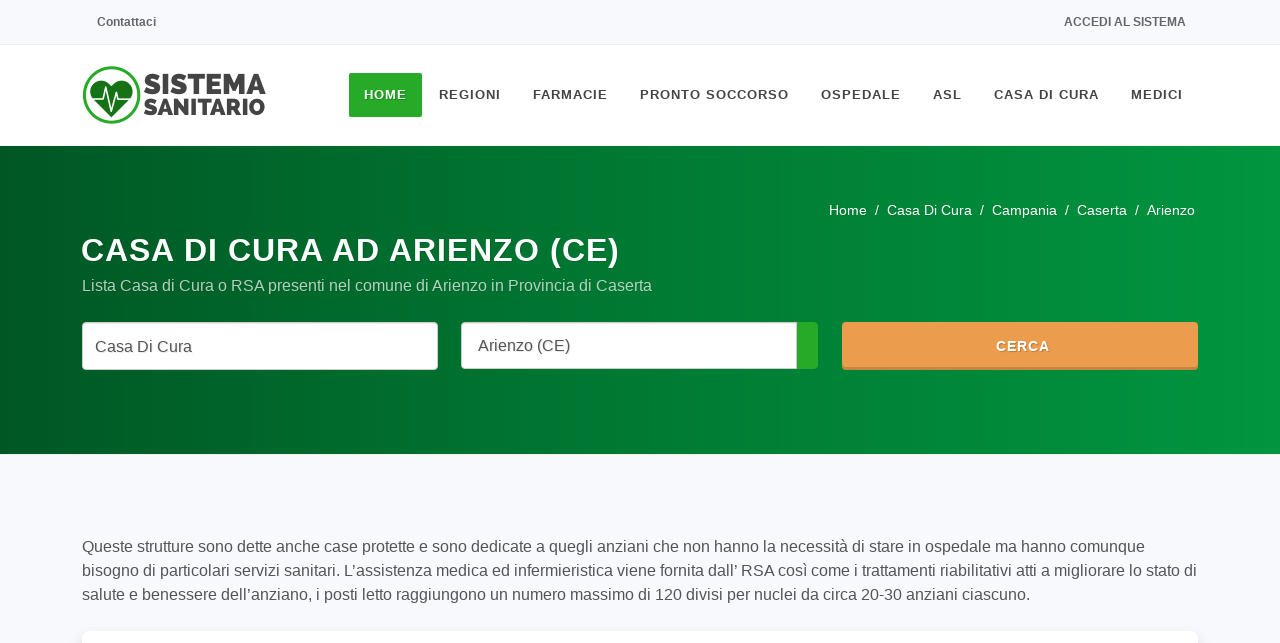

--- FILE ---
content_type: text/html; charset=UTF-8
request_url: https://www.sistemasanitario.it/casa-di-cura/arienzo
body_size: 6238
content:
<!DOCTYPE html><html lang=it><head><meta charset=UTF-8><meta http-equiv=Content-Type content="text/html; charset=UTF-8"><meta http-equiv=X-UA-Compatible content="IE=11"><meta name=csrf-token content=eF53Dq20q1kxCAnbnSnbpTaRnMy0f2HFjU8Egjxo><meta name=author content="SitiWebPro.com"/><meta name=viewport content="width=device-width, initial-scale=1, maximum-scale=5"><meta name=theme-color content="#FFFFFF"><meta name=msapplication-navbutton-color content="#FFFFFF"><meta name=apple-mobile-web-app-status-bar-style content="#FFFFFF"><title>Casa di Cura o RSA ad Arienzo (CE) - SistemaSanitario.it</title><meta name=title content="Casa di Cura o RSA ad Arienzo (CE) - SistemaSanitario.it"/><meta name=description content="Lista completa di tutte le Case di Cura presenti nel comune di Arienzo (81021) in Provincia di Caserta."/><meta name=keywords content="lista,casa di cura,arienzo"/><meta name=robots content="index,follow"/><meta name=googlebot content="index,follow"/><link rel=canonical href="https://www.sistemasanitario.it/casa-di-cura/arienzo"/><meta property="og:url" content="https://www.sistemasanitario.it/casa-di-cura/arienzo"><meta property="og:site_name" content="SistemaSanitario.it"><meta property="og:type" content=website><meta property="og:locale" content=it_IT><meta property="og:title" content="Casa di Cura o RSA ad Arienzo (CE) - SistemaSanitario.it"><meta property="og:image" content="https://www.sistemasanitario.it/media/images/logo/og_image.jpg"><meta property="og:image:alt" content="Casa di Cura o RSA ad Arienzo (CE) - SistemaSanitario.it"><meta property="og:image:type" content=image/jpeg><meta property="og:image:width" content=1200><meta property="og:image:height" content=630><link rel=icon type=image/x-icon href="/favicon.ico?v=2.7.1"><link rel="shortcut icon" type=image/x-icon href="/favicon.ico?v=2.7.1"><link rel=stylesheet type=text/css href="/css/template/bootstrap.min.css?v=2.7.1"/><link rel=stylesheet type=text/css href="/css/template/style.min.css?v=2.7.1"/><link rel=stylesheet type=text/css data-href="/css/template/medical.min.css?v=2.7.1" async-css/><link rel=stylesheet type=text/css data-href="/css/template/dark.min.css?v=2.7.1" async-css/><link rel=stylesheet type=text/css data-href="/css/template/animate.min.css?v=2.7.1" async-css/><link rel=stylesheet type=text/css href="/css/select2.min.css?v=2.7.1"/><link rel=stylesheet type=text/css data-href="/css/icons.css?v=2.7.1" async-css/><link rel=stylesheet type=text/css href="/css/custom.min.css?v=2.7.1"/><link rel=stylesheet type=text/css href="/css/colors.min.css?v=2.7.1&color=27AA27"/></head><body class="stretched gray " ><noscript><center><h4 class="pt-4 text-danger">Il tuo Browser non supporta JavaScript! Abilitalo per poter accedere a tutte le funzioni del sito.</h4></center></noscript><div id=wrapper class="clearfix gray"><div id=top-bar><div class="container clearfix"><div class="row justify-content-between"><div class="col-12 col-md-auto d-none d-md-flex"><div class=top-links><ul class=top-links-container><li class=top-links-item><a rel=nofollow href="https://www.sistemasanitario.it/contattaci" target=_blank rel=nofollow class=nott><i class="fa-duotone fa-envelope"></i> Contattaci</a></li></ul></div></div><div class="col-12 col-md-auto"><div class=top-links><ul class=top-links-container><li class=top-links-item><a rel=nofollow href="https://www.sistemasanitario.it/login"><i class="fa-duotone fa-arrow-right-to-bracket"></i> Accedi al sistema</a></li></ul></div></div></div></div></div><header id=header data-menu-padding=28 data-sticky-menu-padding=8><div id=header-wrap><div class=container><div class=header-row><div id=logo><a rel=nofollow href="https://www.sistemasanitario.it" class=standard-logo><img class=lazyload async-img=ready data-src="/media/images/logo/logo.png" height=100 width=185 alt="SistemaSanitario.it"></a><a rel=nofollow href="https://www.sistemasanitario.it" class=retina-logo><img class=lazyload async-img=ready data-src="/media/images/logo/logo.png" height=100 width=185 alt="SistemaSanitario.it"></a></div><div id=primary-menu-trigger><svg class=svg-trigger viewBox="0 0 100 100"><path d="m 30,33 h 40 c 3.722839,0 7.5,3.126468 7.5,8.578427 0,5.451959 -2.727029,8.421573 -7.5,8.421573 h -20"></path><path d="m 30,50 h 40"></path><path d="m 70,67 h -40 c 0,0 -7.5,-0.802118 -7.5,-8.365747 0,-7.563629 7.5,-8.634253 7.5,-8.634253 h 20"></path></svg></div><nav class="primary-menu style-3 menu-spacing-margin"><ul class=menu-container><li class="menu-item current "><a class=menu-link href="https://www.sistemasanitario.it"><div>Home</div></a></li><li class=menu-item><a class=menu-link href="#"><div>Regioni</div></a><ul class=sub-menu-container><li class="menu-item "><a class=menu-link href=/piemonte><div>Piemonte</div></a></li><li class="menu-item "><a class=menu-link href=/valle-daosta><div>Valle d&#039;Aosta</div></a></li><li class="menu-item "><a class=menu-link href=/lombardia><div>Lombardia</div></a></li><li class="menu-item "><a class=menu-link href=/trentino-alto-adige><div>Trentino-Alto Adige</div></a></li><li class="menu-item "><a class=menu-link href=/veneto><div>Veneto</div></a></li><li class="menu-item "><a class=menu-link href=/friuli-venezia-giulia><div>Friuli-Venezia Giulia</div></a></li><li class="menu-item "><a class=menu-link href=/liguria><div>Liguria</div></a></li><li class="menu-item "><a class=menu-link href=/emilia-romagna><div>Emilia-Romagna</div></a></li><li class="menu-item "><a class=menu-link href=/toscana><div>Toscana</div></a></li><li class="menu-item "><a class=menu-link href=/umbria><div>Umbria</div></a></li><li class="menu-item "><a class=menu-link href=/marche><div>Marche</div></a></li><li class="menu-item "><a class=menu-link href=/lazio><div>Lazio</div></a></li><li class="menu-item "><a class=menu-link href=/abruzzo><div>Abruzzo</div></a></li><li class="menu-item "><a class=menu-link href=/molise><div>Molise</div></a></li><li class="menu-item "><a class=menu-link href=/campania><div>Campania</div></a></li><li class="menu-item "><a class=menu-link href=/puglia><div>Puglia</div></a></li><li class="menu-item "><a class=menu-link href=/basilicata><div>Basilicata</div></a></li><li class="menu-item "><a class=menu-link href=/calabria><div>Calabria</div></a></li><li class="menu-item "><a class=menu-link href=/sicilia><div>Sicilia</div></a></li><li class="menu-item "><a class=menu-link href=/sardegna><div>Sardegna</div></a></li></ul></li><li class="menu-item "><a class=menu-link href=/farmacie><div>Farmacie</div></a><ul class=sub-menu-container><li class="menu-item "><a class=menu-link href=/parafarmacie><div>Parafarmacie</div></a></li><li class="menu-item "><a class=menu-link href=/farmacie-di-turno><div>Farmacie Di Turno</div></a></li><li class="menu-item "><a class=menu-link href=/farmacie-tamponi><div>Farmacie Tampone Rapido</div></a></li></ul></li><li class="menu-item "><a class=menu-link href=/pronto-soccorso><div>Pronto Soccorso</div></a></li><li class="menu-item "><a class=menu-link href=/ospedale><div>Ospedale</div></a><ul class=sub-menu-container><li class="menu-item "><a class=menu-link href=/dea-livello-1><div>Dea Di Livello 1</div></a></li><li class="menu-item "><a class=menu-link href=/dea-livello-2><div>Dea Di Livello 2</div></a></li><li class="menu-item "><a class=menu-link href=/policlinico><div>Policlinico</div></a></li><li class="menu-item "><a class=menu-link href=/irccs><div>Irccs</div></a></li></ul></li><li class="menu-item "><a class=menu-link href=/asl><div>ASL</div></a></li><li class="menu-item "><a class=menu-link href=/casa-di-cura><div>Casa Di Cura</div></a></li><li class="menu-item "><a class=menu-link href=/medici><div>Medici</div></a><ul class=sub-menu-container><li class="menu-item "><a class=menu-link href=/medico-di-base><div>Medico di Medicina Generale</div></a></li><li class="menu-item "><a class=menu-link href=/pediatra><div>Pediatra</div></a></li><li class="menu-item "><a class=menu-link href=/agopuntore><div>Agopuntore</div></a></li><li class="menu-item "><a class=menu-link href=/allergologo><div>Allergologo</div></a></li><li class="menu-item "><a class=menu-link href=/anestesista><div>Anestesista</div></a></li><li class="menu-item "><a class=menu-link href=/audioprotesista><div>Audioprotesista</div></a></li><li class="menu-item "><a class=menu-link href=/cardiochirurgo><div>Cardiochirurgo</div></a></li><li class="menu-item "><a class=menu-link href=/cardiologo><div>Cardiologo</div></a></li><li class="menu-item "><a class=menu-link href=/chirurgo><div>Chirurgo</div></a></li><li class="menu-item "><a class=menu-link href=/chirurgo-generale><div>Chirurgo Generale</div></a></li><li class="menu-item "><a class=menu-link href=/chirurgo-pediatrico><div>Chirurgo Pediatrico</div></a></li><li class="menu-item "><a class=menu-link href=/chirurgo-vascolare><div>Chirurgo Vascolare</div></a></li><li class="menu-item "><a class=menu-link href=/dentista><div>Dentista</div></a></li><li class="menu-item "><a class=menu-link href=/dermatologo><div>Dermatologo</div></a></li><li class="menu-item "><a class=menu-link href=/endocrinologo><div>Endocrinologo</div></a></li><li class="menu-item "><a class=menu-link href=/fisioterapista><div>Fisioterapista</div></a></li><li class="menu-item "><a class=menu-link href=/gastroenterologo><div>Gastroenterologo</div></a></li><li class="menu-item "><a class=menu-link href=/geriatra><div>Geriatra</div></a></li><li class="menu-item "><a class=menu-link href=/ginecologo><div>Ginecologo</div></a></li><li class="menu-item "><a class=menu-link href=/internista><div>Internista</div></a></li><li class="menu-item "><a class=menu-link href=/medico-certificatore><div>Medico Certificatore</div></a></li><li class="menu-item "><a class=menu-link href=/medico-competente><div>Medico Competente</div></a></li><li class="menu-item "><a class=menu-link href=/medico-dello-sport><div>Medico dello Sport</div></a></li><li class="menu-item "><a class=menu-link href=/medico-estetico><div>Medico Estetico</div></a></li><li class="menu-item "><a class=menu-link href=/medico-nucleare><div>Medico Nucleare</div></a></li><li class="menu-item "><a class=menu-link href=/nefrologo><div>Nefrologo</div></a></li><li class="menu-item "><a class=menu-link href=/neurologo><div>Neurologo</div></a></li><li class="menu-item "><a class=menu-link href=/nutrizionista><div>Nutrizionista</div></a></li><li class="menu-item "><a class=menu-link href=/oculista><div>Oculista</div></a></li><li class="menu-item "><a class=menu-link href=/omeopata><div>Omeopata</div></a></li><li class="menu-item "><a class=menu-link href=/ortodontista><div>Ortodontista</div></a></li><li class="menu-item "><a class=menu-link href=/osteopata><div>Osteopata</div></a></li><li class="menu-item "><a class=menu-link href=/otorino><div>Otorino</div></a></li><li class="menu-item "><a class=menu-link href=/proctologo><div>Proctologo</div></a></li><li class="menu-item "><a class=menu-link href=/professional-counselor><div>Professional Counselor</div></a></li><li class="menu-item "><a class=menu-link href=/psichiatra><div>Psichiatra</div></a></li><li class="menu-item "><a class=menu-link href=/psicologo><div>Psicologo</div></a></li><li class="menu-item "><a class=menu-link href=/psicologo-clinico><div>Psicologo Clinico</div></a></li><li class="menu-item "><a class=menu-link href=/psicoterapeuta><div>Psicoterapeuta</div></a></li><li class="menu-item "><a class=menu-link href=/sessuologo><div>Sessuologo</div></a></li><li class="menu-item "><a class=menu-link href=/tecnico-sanitario><div>Tecnico Sanitario</div></a></li><li class="menu-item "><a class=menu-link href=/terapeuta><div>Terapeuta</div></a></li><li class="menu-item "><a class=menu-link href=/terapista-del-dolore><div>Terapista Del Dolore</div></a></li><li class="menu-item "><a class=menu-link href=/urologo><div>Urologo</div></a></li></ul></li></ul></nav></div></div></div><div class=header-wrap-clone></div></header><section id=page-title class="page-title-custom with-search"><div class="container clearfix mb-2 mb-md-5 mb-lg-3"><ol class=breadcrumb itemscope itemtype="http://schema.org/BreadcrumbList"><li class=breadcrumb-item itemprop=itemListElement itemscope itemtype="https://schema.org/ListItem"><a itemprop=item href=/><span itemprop=name>Home</span></a><meta itemprop=position content=1></li><li class="breadcrumb-item " itemprop=itemListElement itemscope itemtype="https://schema.org/ListItem" aria-current=page><a itemprop=item href=/casa-di-cura><span itemprop=name>Casa Di Cura</span></a><meta itemprop=position content=2></li><li class="breadcrumb-item " itemprop=itemListElement itemscope itemtype="https://schema.org/ListItem" aria-current=page><a itemprop=item href=/casa-di-cura/campania><span itemprop=name>Campania</span></a><meta itemprop=position content=3></li><li class="breadcrumb-item " itemprop=itemListElement itemscope itemtype="https://schema.org/ListItem" aria-current=page><a itemprop=item href=/casa-di-cura/caserta-provincia><span itemprop=name>Caserta</span></a><meta itemprop=position content=4></li><li class="breadcrumb-item active " itemprop=itemListElement itemscope itemtype="https://schema.org/ListItem" aria-current=page><span itemprop=name>Arienzo</span><meta itemprop=position content=5></li></ol></div><div class="container clearfix"><div class="row mt-4"><h1>Casa Di Cura ad Arienzo (CE)</h1><span class="subtitle mt-2">Lista Casa di Cura o RSA presenti nel comune di Arienzo in Provincia di Caserta</span></div><div class="mx-auto mt-4 mb-0"><form class="mb-0 needs-validation" novalidate action="https://www.sistemasanitario.it/search" method=POST><input type=hidden name=_token value=eF53Dq20q1kxCAnbnSnbpTaRnMy0f2HFjU8Egjxo><div class=row><div class="col-md-4 form-group"><select required id=search name=search data-id=10-1 class="dynamic-search dark form-control"><option value="">Strutture, ASL, Medici o Specializzazioni</option></select></div><div class="col-md-4 form-group"><div id=search-localization class=input-group><select id=city name=city data-id=4886-2 class="dynamic-place form-control"><option value="">Tutta Italia</option></select><div class=input-group-append><button type=button id=geo-localization class="geo-button geo-button-search" title="Cerca tramite Geolocalizzazione"><i class="fa-duotone fa-location-crosshairs"></i></button></div></div></div><div class="col-md-4 form-group"><button class="button search-button"><i class="fa-duotone fa-magnifying-glass"></i> Cerca</button></div></div></form></div></div></section><section id=content class=gray ><div class=content-wrap><div class="container clearfix"><div class="row clearfix mb-4"><div class=col-md-12> Queste strutture sono dette anche case protette e sono dedicate a quegli anziani che non hanno la necessità di stare in ospedale ma hanno comunque bisogno di particolari servizi sanitari. L’assistenza medica ed infermieristica viene fornita dall’ RSA così come i trattamenti riabilitativi atti a migliorare lo stato di salute e benessere dell’anziano, i posti letto raggiungono un numero massimo di 120 divisi per nuclei da circa 20-30 anziani ciascuno.
</div></div><div class="mb-5 col-12 pf-media pf-icons"><div class="grid-inner p-2 rounded-5 bg-white shadow" style="height: 400px"><div id=leaflet-map-container><div id=leaflet-map class=rounded-5 data-color="#27AA27" data-site-name="Sistema Sanitario" data-primary-lat="12.5736" data-primary-lon="41.2925" ></div><div class=leaflet-address hidden data-map-url="https://www.google.com/maps/search/?api=1&amp;query=Via+Appia+176%2C+81024%2C+Maddaloni+%28CE%29%2C+Campania" data-latitude="41.0303764" data-longitude="14.3991453" data-title="Clinica San Michele" data-title-link=/clinica-san-michele-150020 data-address="Via Appia 176, 81024, Maddaloni (CE),Campania"></div><div class=leaflet-address hidden data-map-url="https://www.google.com/maps/search/?api=1&amp;query=Via+Avezzana+53%2F55%2C+81055%2C+Santa+Maria+Capua+Vetere+%28CE%29%2C+Campania" data-latitude="41.0732483" data-longitude="14.2609182" data-title="Minerva S.p.a. Santa Maria Della Salute" data-title-link=/minerva-spa-santa-maria-della-salute-150022 data-address="Via Avezzana 53/55, 81055, Santa Maria Capua Vetere (CE),Campania"></div><div class=leaflet-address hidden data-map-url="https://www.google.com/maps/search/?api=1&amp;query=Via+Matese%2C+42%2C+81016%2C+Piedimonte+Matese+%28CE%29%2C+Campania" data-latitude="41.3646507" data-longitude="14.3729282" data-title="Villa Dei Pini" data-title-link=/villa-dei-pini-150023 data-address="Via Matese, 42, 81016, Piedimonte Matese (CE),Campania"></div><div class=leaflet-address hidden data-map-url="https://www.google.com/maps/search/?api=1&amp;query=Via+Roma+124%2C+81100%2C+Caserta+%28CE%29%2C+Campania" data-latitude="41.0699553" data-longitude="14.3360829" data-title="Clinica Sant`anna" data-title-link=/clinica-santanna-150014 data-address="Via Roma 124, 81100, Caserta (CE),Campania"></div></div></div></div><div id=portfolio class="strutture-container portfolio row grid-container gutter-30 has-init-isotope mb-5 pb-5" data-layout=fitRows><p class=h4><i class="fa-duotone fa-circle-h"></i><small class="text-smaller text-black-50"> = Pronto Soccorso</small></p><div class="portfolio-item col-sm-6 col-12 pf-media pf-icons"><div class="grid-inner p-4 rounded-5 bg-white shadow"><div class="d-flex flex-column flex-sm-row mb-0 mb-md-4"><div class=card-icon><i class="fa-duotone fa-house-medical"></i></div><div class="pt-1 my-3 my-md-0"><h3 class=mb-0>Clinica Padre Pio S.r.l. <i class="fa-solid fa-badge-check text-custom" title=Verificata></i></h3><p class=mb-0>Via Appia Antica Loc. Incaldana, 81034, Mondragone (CE),Campania</p></div></div><ul class="list-group list-group-flush mb-4"><li class="list-group-item px-0"><i class="fa-duotone fa-phone-volume"></i><strong>Telefono</strong>: <a href="tel:823779100">823779100</a></li></ul><a href=/clinica-padre-pio-srl-150423 class="btn py-2 px-3 bg-color text-white mx-1"><i class="fa-duotone fa-square-arrow-up-right"></i> Visualizza</a><a href="tel:823779100" class="btn py-2 px-3 btn-outline-secondary ms-1 mx-1"><i class="fa-duotone fa-phone"></i> Chiama</a></div></div><div class="portfolio-item col-sm-6 col-12 pf-media pf-icons"><div class="grid-inner p-4 rounded-5 bg-white shadow"><div class="d-flex flex-column flex-sm-row mb-0 mb-md-4"><div class=card-icon><i class="fa-duotone fa-house-medical"></i></div><div class="pt-1 my-3 my-md-0"><h3 class=mb-0>Clinica San Michele <i class="fa-solid fa-badge-check text-custom" title=Verificata></i></h3><p class=mb-0>Via Appia 176, 81024, Maddaloni (CE),Campania</p></div></div><ul class="list-group list-group-flush mb-4"><li class="list-group-item px-0"><i class="fa-duotone fa-phone-volume"></i><strong>Telefono</strong>: <a href="tel:823208111">823208111</a></li><li class="list-group-item px-0"><i class="fa-duotone fa-envelope"></i><strong>Email</strong>: <a href="mailto:clinicasanmichele@virgilio.it">clinicasanmichele@virgilio.it</a></li></ul><a href=/clinica-san-michele-150020 class="btn py-2 px-3 bg-color text-white mx-1"><i class="fa-duotone fa-square-arrow-up-right"></i> Visualizza</a><a href="tel:823208111" class="btn py-2 px-3 btn-outline-secondary ms-1 mx-1"><i class="fa-duotone fa-phone"></i> Chiama</a></div></div><div class="portfolio-item col-sm-6 col-12 pf-media pf-icons"><div class="grid-inner p-4 rounded-5 bg-white shadow"><div class="d-flex flex-column flex-sm-row mb-0 mb-md-4"><div class=card-icon><i class="fa-duotone fa-house-medical"></i></div><div class="pt-1 my-3 my-md-0"><h3 class=mb-0>Villa Degli Ulivi <i class="fa-solid fa-badge-check text-custom" title=Verificata></i></h3><p class=mb-0>Via Sannitica San Leucio, 81100, Caserta (CE),Campania</p></div></div><ul class="list-group list-group-flush mb-4"><li class="list-group-item px-0"><i class="fa-duotone fa-phone-volume"></i><strong>Telefono</strong>: <a href="tel:823301000">823301000</a></li></ul><a href=/villa-degli-ulivi-150025 class="btn py-2 px-3 bg-color text-white mx-1"><i class="fa-duotone fa-square-arrow-up-right"></i> Visualizza</a><a href="tel:823301000" class="btn py-2 px-3 btn-outline-secondary ms-1 mx-1"><i class="fa-duotone fa-phone"></i> Chiama</a></div></div><div class="portfolio-item col-sm-6 col-12 pf-media pf-icons"><div class="grid-inner p-4 rounded-5 bg-white shadow"><div class="d-flex flex-column flex-sm-row mb-0 mb-md-4"><div class=card-icon><i class="fa-duotone fa-house-medical"></i></div><div class="pt-1 my-3 my-md-0"><h3 class=mb-0>Casa Di Cura Villa Ortensia <i class="fa-solid fa-badge-check text-custom" title=Verificata></i></h3><p class=mb-0>Via Ponte Vecchio Romano, 81043, Capua (CE),Campania</p></div></div><ul class="list-group list-group-flush mb-4"><li class="list-group-item px-0"><i class="fa-duotone fa-phone-volume"></i><strong>Telefono</strong>: <a href="tel:823961643">823961643</a></li></ul><a href=/casa-di-cura-villa-ortensia-150024 class="btn py-2 px-3 bg-color text-white mx-1"><i class="fa-duotone fa-square-arrow-up-right"></i> Visualizza</a><a href="tel:823961643" class="btn py-2 px-3 btn-outline-secondary ms-1 mx-1"><i class="fa-duotone fa-phone"></i> Chiama</a></div></div><div class="portfolio-item col-sm-6 col-12 pf-media pf-icons"><div class="grid-inner p-4 rounded-5 bg-white shadow"><div class="d-flex flex-column flex-sm-row mb-0 mb-md-4"><div class=card-icon><i class="fa-duotone fa-house-medical"></i></div><div class="pt-1 my-3 my-md-0"><h3 class=mb-0>Minerva S.p.a. Santa Maria Della Salute <i class="fa-solid fa-badge-check text-custom" title=Verificata></i></h3><p class=mb-0>Via Avezzana 53/55, 81055, Santa Maria Capua Vetere (CE),Campania</p></div></div><ul class="list-group list-group-flush mb-4"><li class="list-group-item px-0"><i class="fa-duotone fa-phone-volume"></i><strong>Telefono</strong>: <a href="tel:823589411">823589411</a></li><li class="list-group-item px-0"><i class="fa-duotone fa-envelope"></i><strong>Email</strong>: <a href="mailto:minervaspa2@virgilio.it">minervaspa2@virgilio.it</a></li></ul><a href=/minerva-spa-santa-maria-della-salute-150022 class="btn py-2 px-3 bg-color text-white mx-1"><i class="fa-duotone fa-square-arrow-up-right"></i> Visualizza</a><a href="tel:823589411" class="btn py-2 px-3 btn-outline-secondary ms-1 mx-1"><i class="fa-duotone fa-phone"></i> Chiama</a></div></div><div class="portfolio-item col-sm-6 col-12 pf-media pf-icons"><div class="grid-inner p-4 rounded-5 bg-white shadow"><div class="d-flex flex-column flex-sm-row mb-0 mb-md-4"><div class=card-icon><i class="fa-duotone fa-house-medical"></i></div><div class="pt-1 my-3 my-md-0"><h3 class=mb-0>Casa Di Cura San Paolo <i class="fa-solid fa-badge-check text-custom" title=Verificata></i></h3><p class=mb-0>Via Vito Di Iasi 29 Aversa, 81031, Aversa (CE),Campania</p></div></div><ul class="list-group list-group-flush mb-4"><li class="list-group-item px-0"><i class="fa-duotone fa-phone-volume"></i><strong>Telefono</strong>: <a href="tel:081 8901855">081 8901855</a></li><li class="list-group-item px-0"><i class="fa-duotone fa-envelope"></i><strong>Email</strong>: <a href="mailto:info@clinicasanpaolo.com">info@clinicasanpaolo.com</a></li></ul><a href=/casa-di-cura-san-paolo-150018 class="btn py-2 px-3 bg-color text-white mx-1"><i class="fa-duotone fa-square-arrow-up-right"></i> Visualizza</a><a href="tel:081 8901855" class="btn py-2 px-3 btn-outline-secondary ms-1 mx-1"><i class="fa-duotone fa-phone"></i> Chiama</a></div></div><div class="portfolio-item col-sm-6 col-12 pf-media pf-icons"><div class="grid-inner p-4 rounded-5 bg-white shadow"><div class="d-flex flex-column flex-sm-row mb-0 mb-md-4"><div class=card-icon><i class="fa-duotone fa-house-medical"></i></div><div class="pt-1 my-3 my-md-0"><h3 class=mb-0>Villa Delle Magnolie <i class="fa-solid fa-badge-check text-custom" title=Verificata></i></h3><p class=mb-0>Via Ciummiento -castelmorrone, 81020, Castel Morrone (CE),Campania</p></div></div><ul class="list-group list-group-flush mb-4"><li class="list-group-item px-0"><i class="fa-duotone fa-phone-volume"></i><strong>Telefono</strong>: <a href="tel:823391111">823391111</a></li></ul><a href=/villa-delle-magnolie-150028 class="btn py-2 px-3 bg-color text-white mx-1"><i class="fa-duotone fa-square-arrow-up-right"></i> Visualizza</a><a href="tel:823391111" class="btn py-2 px-3 btn-outline-secondary ms-1 mx-1"><i class="fa-duotone fa-phone"></i> Chiama</a></div></div><div class="portfolio-item col-sm-6 col-12 pf-media pf-icons"><div class="grid-inner p-4 rounded-5 bg-white shadow"><div class="d-flex flex-column flex-sm-row mb-0 mb-md-4"><div class=card-icon><i class="fa-duotone fa-house-medical"></i></div><div class="pt-1 my-3 my-md-0"><h3 class=mb-0>Villa Dei Pini <i class="fa-solid fa-badge-check text-custom" title=Verificata></i></h3><p class=mb-0>Via Matese, 42, 81016, Piedimonte Matese (CE),Campania</p></div></div><ul class="list-group list-group-flush mb-4"><li class="list-group-item px-0"><i class="fa-duotone fa-phone-volume"></i><strong>Telefono</strong>: <a href="tel:823784666">823784666</a></li></ul><a href=/villa-dei-pini-150023 class="btn py-2 px-3 bg-color text-white mx-1"><i class="fa-duotone fa-square-arrow-up-right"></i> Visualizza</a><a href="tel:823784666" class="btn py-2 px-3 btn-outline-secondary ms-1 mx-1"><i class="fa-duotone fa-phone"></i> Chiama</a></div></div><div class="portfolio-item col-sm-6 col-12 pf-media pf-icons"><div class="grid-inner p-4 rounded-5 bg-white shadow"><div class="d-flex flex-column flex-sm-row mb-0 mb-md-4"><div class=card-icon><i class="fa-duotone fa-house-medical"></i></div><div class="pt-1 my-3 my-md-0"><h3 class=mb-0>Villa Del Sole <i class="fa-solid fa-badge-check text-custom" title=Verificata></i></h3><p class=mb-0>Via Naz.appia , 35, 81100, Caserta (CE),Campania</p></div></div><ul class="list-group list-group-flush mb-4"><li class="list-group-item px-0"><i class="fa-duotone fa-phone-volume"></i><strong>Telefono</strong>: <a href="tel:823251111">823251111</a></li></ul><a href=/villa-del-sole-150016 class="btn py-2 px-3 bg-color text-white mx-1"><i class="fa-duotone fa-square-arrow-up-right"></i> Visualizza</a><a href="tel:823251111" class="btn py-2 px-3 btn-outline-secondary ms-1 mx-1"><i class="fa-duotone fa-phone"></i> Chiama</a></div></div><div class="portfolio-item col-sm-6 col-12 pf-media pf-icons"><div class="grid-inner p-4 rounded-5 bg-white shadow"><div class="d-flex flex-column flex-sm-row mb-0 mb-md-4"><div class=card-icon><i class="fa-duotone fa-house-medical"></i></div><div class="pt-1 my-3 my-md-0"><h3 class=mb-0>Casa Di Cura &#039;villa Fiorita&#039; Spa <i class="fa-solid fa-badge-check text-custom" title=Verificata></i></h3><p class=mb-0>Viaappia Km 199 L. Camar, 81043, Capua (CE),Campania</p></div></div><ul class="list-group list-group-flush mb-4"><li class="list-group-item px-0"><i class="fa-duotone fa-phone-volume"></i><strong>Telefono</strong>: <a href="tel:823997211">823997211</a></li><li class="list-group-item px-0"><i class="fa-duotone fa-envelope"></i><strong>Email</strong>: <a href="mailto:villafioritacapua@virgilio.it">villafioritacapua@virgilio.it</a></li></ul><a href=/casa-di-cura-villa-fiorita-spa-150019 class="btn py-2 px-3 bg-color text-white mx-1"><i class="fa-duotone fa-square-arrow-up-right"></i> Visualizza</a><a href="tel:823997211" class="btn py-2 px-3 btn-outline-secondary ms-1 mx-1"><i class="fa-duotone fa-phone"></i> Chiama</a></div></div><div class="portfolio-item col-sm-6 col-12 pf-media pf-icons"><div class="grid-inner p-4 rounded-5 bg-white shadow"><div class="d-flex flex-column flex-sm-row mb-0 mb-md-4"><div class=card-icon><i class="fa-duotone fa-house-medical"></i></div><div class="pt-1 my-3 my-md-0"><h3 class=mb-0>Clinica Sant`anna <i class="fa-solid fa-badge-check text-custom" title=Verificata></i></h3><p class=mb-0>Via Roma 124, 81100, Caserta (CE),Campania</p></div></div><ul class="list-group list-group-flush mb-4"><li class="list-group-item px-0"><i class="fa-duotone fa-phone-volume"></i><strong>Telefono</strong>: <a href="tel:823242111">823242111</a></li></ul><a href=/clinica-santanna-150014 class="btn py-2 px-3 bg-color text-white mx-1"><i class="fa-duotone fa-square-arrow-up-right"></i> Visualizza</a><a href="tel:823242111" class="btn py-2 px-3 btn-outline-secondary ms-1 mx-1"><i class="fa-duotone fa-phone"></i> Chiama</a></div></div><div class="portfolio-item col-sm-6 col-12 pf-media pf-icons"><div class="grid-inner p-4 rounded-5 bg-white shadow"><div class="d-flex flex-column flex-sm-row mb-0 mb-md-4"><div class=card-icon><i class="fa-duotone fa-house-medical"></i></div><div class="pt-1 my-3 my-md-0"><h3 class=mb-0>Casa Di Cura Villa Fiorita <i class="fa-solid fa-badge-check text-custom" title=Verificata></i></h3><p class=mb-0>Via F.saporito 24, 81031, Aversa (CE),Campania</p></div></div><ul class="list-group list-group-flush mb-4"><li class="list-group-item px-0"><i class="fa-duotone fa-phone-volume"></i><strong>Telefono</strong>: <a href="tel:081 8901001">081 8901001</a></li><li class="list-group-item px-0"><i class="fa-duotone fa-envelope"></i><strong>Email</strong>: <a href="mailto:clinicavillafiorita@libero.it">clinicavillafiorita@libero.it</a></li></ul><a href=/casa-di-cura-villa-fiorita-150017 class="btn py-2 px-3 bg-color text-white mx-1"><i class="fa-duotone fa-square-arrow-up-right"></i> Visualizza</a><a href="tel:081 8901001" class="btn py-2 px-3 btn-outline-secondary ms-1 mx-1"><i class="fa-duotone fa-phone"></i> Chiama</a></div></div></div><div class="page-load-status hovering-load-status"><div class="css3-spinner infinite-scroll-request"><div class=css3-spinner-ball-pulse-sync><div></div><div></div><div></div></div></div></div><div class=mt-4><small><b>Stessa ricerca nei comuni limitrofi:</b></small><ul class=city-list><li class=city-list-item><a href=/casa-di-cura/san-felice-a-cancello>San Felice a Cancello</a></li><li class=city-list-item><a href=/casa-di-cura/santa-maria-a-vico>Santa Maria a Vico</a></li><li class=city-list-item><a href=/casa-di-cura/forchia>Forchia</a></li><li class=city-list-item><a href=/casa-di-cura/arpaia>Arpaia</a></li><li class=city-list-item><a href=/casa-di-cura/durazzano>Durazzano</a></li></ul></div></div></div></section></div><footer id=footer class=dark data-scrollto-settings="{&quot;offset&quot;:140,&quot;speed&quot;:1250,&quot;easing&quot;:&quot;easeOutQuad&quot;}"><div class=container><div class=footer-widgets-wrap><div class="row col-mb-50"><div class=col-lg-6><div class="widget clearfix"><img class=lazyload async-img=ready data-src="/media/images/logo/logo-dark.png" height=100 width=185 alt="Footer Logo" class="footer-logo m-0"><p>La nostra mission è creare un'unico semplice e intuitivo portale dedicato al
<br> Sistema Sanitario Nazionale.
</p><div class=py-2><div class="row col-mb-30"><div class=col-6><div class="copyrights-menu clearfix"> Eureka Intergroup Srls <br> P.IVA 02871390593 <br></div></div></div></div></div></div><div class="col-sm-6 col-lg-3"><div class="widget clearfix"><h4>Medici Recenti</h4><div class="posts-sm row col-mb-30" id=post-list-footer><div class="entry col-12"><div class="grid-inner row"><div class=col><div class=entry-title><h4><a href=/dott-fdgfdg-sdfg-30421>Dott. Fdgfdg Sdfg</a></h4></div><div class=entry-meta><ul><li>12/01/2026</li></ul></div></div></div></div><div class="entry col-12"><div class="grid-inner row"><div class=col><div class=entry-title><h4><a href=/dott-essa-lupattelli-silvia-30420>Dott.ssa Lupattelli Silvia</a></h4></div><div class=entry-meta><ul><li>12/01/2026</li></ul></div></div></div></div><div class="entry col-12"><div class="grid-inner row"><div class=col><div class=entry-title><h4><a href=/dott-essa-maiolo-stella-30419>Dott.ssa Maiolo Stella</a></h4></div><div class=entry-meta><ul><li>07/01/2026</li></ul></div></div></div></div></div></div></div><div class="col-sm-6 col-lg-3"><div class="widget clearfix"><div class="d-none d-lg-block"><div class=clear style="padding-top: 10px;"></div></div><div class="row col-mb-30"><div class=col-12><div class="counter counter-small"><span data-from=50
data-to=29235 data-refresh-interval=80 data-speed=2000
data-comma=true>29235</span></div><h5 class=mb-0>Medici nel sistema</h5></div><div class=col-12><div class="counter counter-small"><span data-from=100
data-to=30741 data-refresh-interval=50 data-speed=2000
data-comma=true>30741</span></div><h5 class=mb-0>Farmacie nel sistema</h5></div><div class=col-12><div class="counter counter-small"><span data-from=100
data-to=1086 data-refresh-interval=50 data-speed=2000
data-comma=true>1086</span></div><h5 class=mb-0>Strutture nel sistema</h5></div></div></div></div></div></div></div><div id=copyrights><div class=container><div class="w-100 text-center"><div class="copyrights-menu copyright-links clearfix"><a rel=nofollow href=/>Home</a>/<a rel=nofollow href=/termini-e-condizioni>Termini e Condizioni</a>/
<a rel=nofollow href=/privacy-policy>Privacy Policy</a>/<a rel=nofollow href="https://www.sistemasanitario.it/contattaci">Contattaci</a>/<a rel=nofollow href="https://www.sistemasanitario.it/dashboard">Amministrazione</a></div> Copyrights © 2026 All Rights Reserved by SistemaSanitario.it
</div></div></div></footer><div id=gotoTop class="fa-solid fa-angle-up"></div></body><script type=text/javascript src="/js/async.min.js?v=2.7.1"></script><script type=text/javascript async-js=ready data-src="/js/eureka.min.js?v=2.7.1"></script><script type=text/javascript src="/js/template/jquery.min.js?v=2.7.1"></script><script type=text/javascript src="/js/template/functions.min.js?v=2.7.1"></script><script type=text/javascript async-js data-src="/js/template/plugins.min.js?v=2.7.1"></script><script type=text/javascript src="/js/select2.min.js?v=2.7.1"></script><script type=text/javascript src="/js/template/infinitescroll.min.js?v=2.7.1"></script><script type=text/javascript src="/js/custom.min.js?v=2.7.1"></script><script type=text/javascript async-js=timeout id=analitycs an-id=UA-36627252-13 data-src="/js/analytics.min.js?v=2.7.1"></script><script type=text/javascript async-js=timeout id=adsense ad-client=ca-pub-1942291057593387 ad-site-name="Sistema Sanitario" data-src="/js/ads.min.js?v=2.7.1"></script><script type=text/javascript async-js data-src="/js/map.min.js?v=2.7.1"></script></html><!-- Page Cached at 2026-01-17 18:55:24 -->

--- FILE ---
content_type: text/css; charset=UTF-8
request_url: https://www.sistemasanitario.it/css/colors.min.css?v=2.7.1&color=27AA27
body_size: 2233
content:
.text-custom {color: #27AA27;}::selection { background: #27AA27; }::-moz-selection { background: #27AA27; }::-webkit-selection { background: #27AA27; }a,
h1 > span:not(.nocolor):not(.badge),h2 > span:not(.nocolor):not(.badge),h3 > span:not(.nocolor):not(.badge),h4 > span:not(.nocolor):not(.badge),h5 > span:not(.nocolor):not(.badge),h6 > span:not(.nocolor):not(.badge),.header-extras li .he-text span,
.menu-item:hover > .menu-link,
.menu-item.current > .menu-link,
.dark .menu-item:hover > .menu-link,
.dark .menu-item.current > .menu-link,
.top-cart-item-desc a:hover,
.top-cart-action .top-checkout-price,
.breadcrumb a:hover,
.grid-filter li:not(.activeFilter) a:hover,
.portfolio-desc h3 a:hover,
#portfolio-navigation a:hover,
.entry-title h2 a:hover,
.entry-title h3 a:hover,
.entry-title h4 a:hover,
.post-timeline .entry:hover .entry-timeline,
.post-timeline .entry:hover .timeline-divider,
.comment-content .comment-author a:hover,
.product-title h3 a:hover,
.single-product .product-title h2 a:hover,
.product-price ins,
.single-product .product-price,
.process-steps li.active h5,
.process-steps li.ui-tabs-active h5,
.tab-nav-lg li.ui-tabs-active a,
.team-title span,
.btn-link,
.page-link,
.page-link:hover,
.page-link:focus,
.fbox-plain .fbox-icon i,
.fbox-plain .fbox-icon img,
.fbox-border .fbox-icon i,
.fbox-border .fbox-icon img,
.iconlist > li [class^="icon-"]:first-child,
.dark .menu-item:hover > .menu-link,
.dark .menu-item.current > .menu-link,
.dark .top-cart-item-desc a:hover,
.dark .breadcrumb a:hover,
.dark .portfolio-desc h3 a:hover,
.dark #portfolio-navigation a:hover,
.dark .entry-title h2 a:hover,
.dark .entry-title h3 a:hover,
.dark .entry-title h4 a:hover,
.dark .product-title h3 a:hover,
.dark .single-product .product-title h2 a:hover,
.dark .product-price ins,
.dark .tab-nav-lg li.ui-tabs-active a { color: #27AA27; }code { color: #27AA27; }.color,
.h-text-color:hover,
a.h-text-color:hover,
.grid-filter.style-3 li.activeFilter a,
.faqlist li a:hover,
.tagcloud a:hover,
.nav-tree li:hover > a,
.nav-tree li.current > a,
.nav-tree li.active > a { color: #27AA27 !important; }.gray{
background-color: #f7f9fc !important;
}.top-cart-number::before,
#page-menu-wrap,
.page-menu-nav,
.control-solid .flex-control-nav li:hover a,
.control-solid .flex-control-nav li a.flex-active,
.grid-filter li.activeFilter a,
.grid-filter.style-4 li.activeFilter a::after,
.grid-shuffle:hover,
.entry-link:hover,
.button,
.button.button-dark:hover,
.button.button-3d:hover,
.fbox-icon i,
.fbox-icon img,
.fbox-effect.fbox-dark .fbox-icon i:hover,
.fbox-effect.fbox-dark:hover .fbox-icon i,
.fbox-border.fbox-effect.fbox-dark .fbox-icon i::after,
.i-rounded:hover,
.i-circled:hover,
.tab-nav.tab-nav2 li.ui-state-active a,
.testimonial .flex-control-nav li a,
.skills li .progress,
.owl-carousel .owl-dots .owl-dot,
#gotoTop:hover,
input.switch-toggle-round:checked + label::before,
input.switch-toggle-flat:checked + label,
input.switch-toggle-flat:checked + label::after,
.nav-pills > li.active > a,
.nav-pills > li.active > a:hover,
.nav-pills > li.active > a:focus,
input.switch-toggle-round:checked + label::before,
input.switch-toggle-flat:checked + label,
input.switch-toggle-flat:checked + label::after,
.dark .entry-link:hover,
.dark .fbox-effect.fbox-dark .fbox-icon i:hover,
.dark .fbox-effect.fbox-dark:hover .fbox-icon i,
.dark .fbox-border.fbox-effect.fbox-dark .fbox-icon i::after,
.dark .i-rounded:hover,
.dark .i-circled:hover,
.dark .tab-nav.tab-nav2 li.ui-state-active a,
.dark #gotoTop:hover,
.dark input.switch-toggle-round:checked + label::before,
.dark input.switch-toggle-flat:checked + label,
.dark input.switch-toggle-flat:checked + label::after { background-color: #27AA27; }.bg-color,
.bg-color #header-wrap,
.h-bg-color:hover,
.process-steps li.active a,
.process-steps li.ui-tabs-active a,
.sidenav > .ui-tabs-active > a,
.sidenav > .ui-tabs-active > a:hover,
.owl-carousel .owl-nav [class*=owl-]:hover,
.widget-filter-links li.active-filter span,
.page-item.active .page-link,
.page-link:hover,
.page-link:focus { background-color: #27AA27 !important; }.bg-dark-color{background-color: #007a33;}.bootstrap-switch .bootstrap-switch-handle-on.bootstrap-switch-themecolor,
.bootstrap-switch .bootstrap-switch-handle-off.bootstrap-switch-themecolor,
.checkbox-style:checked + .checkbox-style-1-label::before,
.checkbox-style:checked + .checkbox-style-2-label::before,
.checkbox-style:checked + .checkbox-style-3-label::before,
.radio-style:checked + .radio-style-3-label::before { background: #27AA27; }.irs-bar,
.irs-from,
.irs-to,
.irs-single,
.irs-handle > i:first-child,
.irs-handle.state_hover > i:first-child,
.irs-handle:hover > i:first-child { background-color: #27AA27 !important; }.top-cart-item-image:hover,
.grid-filter.style-3 li.activeFilter a,
.post-timeline .entry:hover .entry-timeline,
.post-timeline .entry:hover .timeline-divider,
.cart-product-thumbnail img:hover,
.fbox-outline .fbox-icon a,
.fbox-border .fbox-icon a,
.heading-block.border-color::after,
.page-item.active .page-link,
.page-link:focus,
.dark .cart-product-thumbnail img:hover { border-color: #27AA27; }.border-color,
.process-steps li.active a,
.process-steps li.ui-tabs-active a,
.tagcloud a:hover,
.page-link:hover { border-color: #27AA27 !important; }.top-links-sub-menu,
.top-links-section,
.tabs-tb .tab-nav li.ui-tabs-active a,
.dark .top-links-sub-menu,
.dark .top-links-section,
.dark .tabs-tb .tab-nav li.ui-tabs-active a { border-top-color: #27AA27; }.title-border-color::before,
.title-border-color::after,
.irs-from::after,
.irs-single::after,
.irs-to::after,
.irs-from::before,
.irs-to::before,
.irs-single::before { border-top-color: #27AA27 !important; }.title-block { border-left-color: #27AA27; }.rtl .title-block {
border-left-color: transparent;
border-right-color: #27AA27;
}.title-block-right { border-right-color: #27AA27; }.rtl .title-block-right {
border-right-color: transparent;
border-left-color: #27AA27;
}.more-link,
.tabs-bb .tab-nav li.ui-tabs-active a,
.title-bottom-border h1,
.title-bottom-border h2,
.title-bottom-border h3,
.title-bottom-border h4,
.title-bottom-border h5,
.title-bottom-border h6 { border-bottom-color: #27AA27; }.fbox-effect.fbox-dark .fbox-icon i::after,
.dark .fbox-effect.fbox-dark .fbox-icon i::after { box-shadow: 0 0 0 2px #27AA27; }.fbox-border.fbox-effect.fbox-dark .fbox-icon i:hover,
.fbox-border.fbox-effect.fbox-dark:hover .fbox-icon i,
.dark .fbox-border.fbox-effect.fbox-dark .fbox-icon i:hover,
.dark .fbox-border.fbox-effect.fbox-dark:hover .fbox-icon i { box-shadow: 0 0 0 1px #27AA27; }.dropdown-item.active {background-color: #27AA27;}input[type=checkbox]:checked {
background-color: #27AA27;
border-color: #27AA27;
}@media (min-width: 992px){.sub-menu-container .menu-item:hover > .menu-link,
.mega-menu-style-2 .mega-menu-title > .menu-link:hover,
.dark .mega-menu-style-2 .mega-menu-title:hover > .menu-link { color: #27AA27; }.style-3 .menu-container > .menu-item.current > .menu-link,
.sub-title .menu-container > .menu-item:hover > .menu-link::after,
.sub-title .menu-container > .menu-item.current > .menu-link::after,
.page-menu-sub-menu,
.dots-menu .page-menu-item.current > a,
.dots-menu .page-menu-item div,
.dark .style-3 .menu-container > .menu-item.current > .menu-link { background-color: #27AA27; }.style-4 .menu-container > .menu-item:hover > .menu-link,
.style-4 .menu-container > .menu-item.current > .menu-link,
.dots-menu.dots-menu-border .page-menu-item.current > a { border-color: #27AA27; }.sub-menu-container,
.mega-menu-content,
.style-6 .menu-container > .menu-item > .menu-link::after,
.style-6 .menu-container > .menu-item.current > .menu-link::after,
.top-cart-content,
.dark .sub-menu-container,
.dark .mega-menu-content,
.dark .top-cart-content { border-top-color: #27AA27; }.dots-menu .page-menu-item div::after { border-left-color: #27AA27; }.rtl .dots-menu .page-menu-item div::after {
border-left-color: transparent;
border-right-color: #27AA27;
}}<!-- Page Cached at 2026-01-17 18:55:24 -->